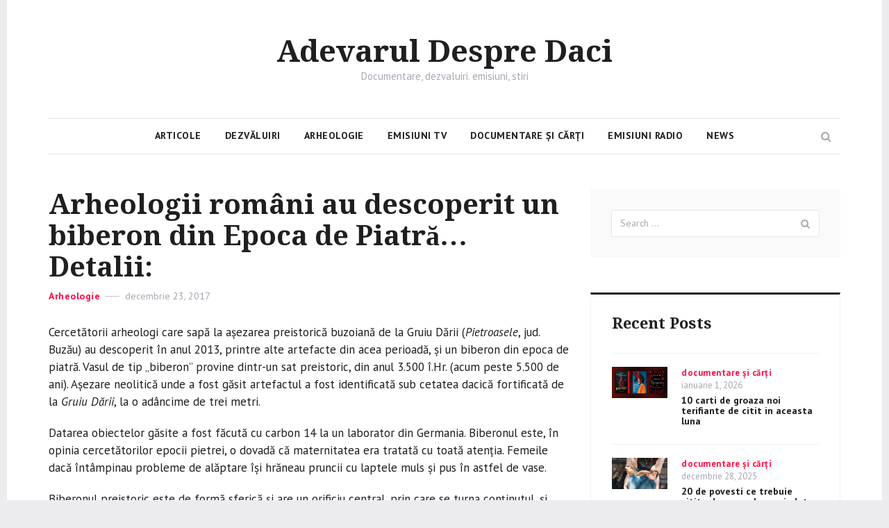

--- FILE ---
content_type: text/html; charset=UTF-8
request_url: https://www.adevaruldespredaci.ro/arheologii-romni-au-descoperit-un-biberon-din-epoca-de-piatra-detalii/
body_size: 9598
content:
<!DOCTYPE html>
<html lang="ro-RO" class="no-js">
<head>
	<meta charset="UTF-8">
	<meta name="viewport" content="width=device-width, initial-scale=1">
	<link rel="profile" href="https://gmpg.org/xfn/11">
		<link rel="pingback" href="https://www.adevaruldespredaci.ro/xmlrpc.php">
		<script>(function(html){html.className = html.className.replace(/\bno-js\b/,'js')})(document.documentElement);</script>
<meta name='robots' content='index, follow, max-image-preview:large, max-snippet:-1, max-video-preview:-1' />

	<!-- This site is optimized with the Yoast SEO plugin v16.0.2 - https://yoast.com/wordpress/plugins/seo/ -->
	<title>Arheologii rom&acirc;ni au descoperit un biberon din Epoca de Piatră&hellip; Detalii: - Adevarul Despre Daci</title>
	<link rel="canonical" href="https://www.adevaruldespredaci.ro/arheologii-romni-au-descoperit-un-biberon-din-epoca-de-piatra-detalii/" />
	<meta property="og:locale" content="ro_RO" />
	<meta property="og:type" content="article" />
	<meta property="og:title" content="Arheologii rom&acirc;ni au descoperit un biberon din Epoca de Piatră&hellip; Detalii: - Adevarul Despre Daci" />
	<meta property="og:description" content="Cercetătorii arheologi care sapă la așezarea preistorică buzoiană de la Gruiu Dării (Pietroasele, jud. Buzău) au descoperit în anul 2013, printre alte artefacte din acea perioadă, și un biberon din epoca de piatră. Vasul de tip „biberon” provine dintr-un sat preistoric, din anul 3.500 î.Hr. (acum peste 5.500 de ani). Aşezare neolitică unde a fost găsit &hellip; Read more &quot;Arheologii rom&acirc;ni au descoperit un biberon din Epoca de Piatră&hellip; Detalii:&quot;" />
	<meta property="og:url" content="https://www.adevaruldespredaci.ro/arheologii-romni-au-descoperit-un-biberon-din-epoca-de-piatra-detalii/" />
	<meta property="og:site_name" content="Adevarul Despre Daci" />
	<meta property="article:published_time" content="2017-12-23T00:00:00+00:00" />
	<meta property="article:modified_time" content="2020-07-10T12:39:58+00:00" />
	<meta name="twitter:card" content="summary_large_image" />
	<meta name="twitter:label1" content="Scris de">
	<meta name="twitter:data1" content="adminx">
	<meta name="twitter:label2" content="Timp estimat pentru citire">
	<meta name="twitter:data2" content="2 minute">
	<script type="application/ld+json" class="yoast-schema-graph">{"@context":"https://schema.org","@graph":[{"@type":"WebSite","@id":"https://www.adevaruldespredaci.ro/#website","url":"https://www.adevaruldespredaci.ro/","name":"Adevarul Despre Daci","description":"Documentare, dezvaluiri. emisiuni, stiri","potentialAction":[{"@type":"SearchAction","target":"https://www.adevaruldespredaci.ro/?s={search_term_string}","query-input":"required name=search_term_string"}],"inLanguage":"ro-RO"},{"@type":"WebPage","@id":"https://www.adevaruldespredaci.ro/arheologii-romni-au-descoperit-un-biberon-din-epoca-de-piatra-detalii/#webpage","url":"https://www.adevaruldespredaci.ro/arheologii-romni-au-descoperit-un-biberon-din-epoca-de-piatra-detalii/","name":"Arheologii rom&acirc;ni au descoperit un biberon din Epoca de Piatr\u0103&hellip; Detalii: - Adevarul Despre Daci","isPartOf":{"@id":"https://www.adevaruldespredaci.ro/#website"},"datePublished":"2017-12-23T00:00:00+00:00","dateModified":"2020-07-10T12:39:58+00:00","author":{"@id":"https://www.adevaruldespredaci.ro/#/schema/person/e2d60bc8d4de6f2e4cee9482fd998fae"},"breadcrumb":{"@id":"https://www.adevaruldespredaci.ro/arheologii-romni-au-descoperit-un-biberon-din-epoca-de-piatra-detalii/#breadcrumb"},"inLanguage":"ro-RO","potentialAction":[{"@type":"ReadAction","target":["https://www.adevaruldespredaci.ro/arheologii-romni-au-descoperit-un-biberon-din-epoca-de-piatra-detalii/"]}]},{"@type":"BreadcrumbList","@id":"https://www.adevaruldespredaci.ro/arheologii-romni-au-descoperit-un-biberon-din-epoca-de-piatra-detalii/#breadcrumb","itemListElement":[{"@type":"ListItem","position":1,"item":{"@type":"WebPage","@id":"https://www.adevaruldespredaci.ro/","url":"https://www.adevaruldespredaci.ro/","name":"Home"}},{"@type":"ListItem","position":2,"item":{"@type":"WebPage","@id":"https://www.adevaruldespredaci.ro/arheologii-romni-au-descoperit-un-biberon-din-epoca-de-piatra-detalii/","url":"https://www.adevaruldespredaci.ro/arheologii-romni-au-descoperit-un-biberon-din-epoca-de-piatra-detalii/","name":"Arheologii rom&acirc;ni au descoperit un biberon din Epoca de Piatr\u0103&hellip; Detalii:"}}]},{"@type":"Person","@id":"https://www.adevaruldespredaci.ro/#/schema/person/e2d60bc8d4de6f2e4cee9482fd998fae","name":"adminx","image":{"@type":"ImageObject","@id":"https://www.adevaruldespredaci.ro/#personlogo","inLanguage":"ro-RO","url":"https://secure.gravatar.com/avatar/e13d4a56a7f757153c7d69188d395bbf?s=96&d=mm&r=g","caption":"adminx"},"sameAs":["https://www.adevaruldespredaci.ro"]}]}</script>
	<!-- / Yoast SEO plugin. -->


<link rel='dns-prefetch' href='//fonts.googleapis.com' />
<link rel='dns-prefetch' href='//s.w.org' />
<link href='https://fonts.gstatic.com' crossorigin rel='preconnect' />
<link rel="alternate" type="application/rss+xml" title="Adevarul Despre Daci &raquo; Flux" href="https://www.adevaruldespredaci.ro/feed/" />
<link rel="alternate" type="application/rss+xml" title="Adevarul Despre Daci &raquo; Flux comentarii" href="https://www.adevaruldespredaci.ro/comments/feed/" />
<link rel="alternate" type="application/rss+xml" title="Flux comentarii Adevarul Despre Daci &raquo; Arheologii rom&acirc;ni au descoperit un biberon din Epoca de Piatră&hellip; Detalii:" href="https://www.adevaruldespredaci.ro/arheologii-romni-au-descoperit-un-biberon-din-epoca-de-piatra-detalii/feed/" />
		<script type="text/javascript">
			window._wpemojiSettings = {"baseUrl":"https:\/\/s.w.org\/images\/core\/emoji\/13.0.1\/72x72\/","ext":".png","svgUrl":"https:\/\/s.w.org\/images\/core\/emoji\/13.0.1\/svg\/","svgExt":".svg","source":{"concatemoji":"https:\/\/www.adevaruldespredaci.ro\/wp-includes\/js\/wp-emoji-release.min.js?ver=5.7.14"}};
			!function(e,a,t){var n,r,o,i=a.createElement("canvas"),p=i.getContext&&i.getContext("2d");function s(e,t){var a=String.fromCharCode;p.clearRect(0,0,i.width,i.height),p.fillText(a.apply(this,e),0,0);e=i.toDataURL();return p.clearRect(0,0,i.width,i.height),p.fillText(a.apply(this,t),0,0),e===i.toDataURL()}function c(e){var t=a.createElement("script");t.src=e,t.defer=t.type="text/javascript",a.getElementsByTagName("head")[0].appendChild(t)}for(o=Array("flag","emoji"),t.supports={everything:!0,everythingExceptFlag:!0},r=0;r<o.length;r++)t.supports[o[r]]=function(e){if(!p||!p.fillText)return!1;switch(p.textBaseline="top",p.font="600 32px Arial",e){case"flag":return s([127987,65039,8205,9895,65039],[127987,65039,8203,9895,65039])?!1:!s([55356,56826,55356,56819],[55356,56826,8203,55356,56819])&&!s([55356,57332,56128,56423,56128,56418,56128,56421,56128,56430,56128,56423,56128,56447],[55356,57332,8203,56128,56423,8203,56128,56418,8203,56128,56421,8203,56128,56430,8203,56128,56423,8203,56128,56447]);case"emoji":return!s([55357,56424,8205,55356,57212],[55357,56424,8203,55356,57212])}return!1}(o[r]),t.supports.everything=t.supports.everything&&t.supports[o[r]],"flag"!==o[r]&&(t.supports.everythingExceptFlag=t.supports.everythingExceptFlag&&t.supports[o[r]]);t.supports.everythingExceptFlag=t.supports.everythingExceptFlag&&!t.supports.flag,t.DOMReady=!1,t.readyCallback=function(){t.DOMReady=!0},t.supports.everything||(n=function(){t.readyCallback()},a.addEventListener?(a.addEventListener("DOMContentLoaded",n,!1),e.addEventListener("load",n,!1)):(e.attachEvent("onload",n),a.attachEvent("onreadystatechange",function(){"complete"===a.readyState&&t.readyCallback()})),(n=t.source||{}).concatemoji?c(n.concatemoji):n.wpemoji&&n.twemoji&&(c(n.twemoji),c(n.wpemoji)))}(window,document,window._wpemojiSettings);
		</script>
		<style type="text/css">
img.wp-smiley,
img.emoji {
	display: inline !important;
	border: none !important;
	box-shadow: none !important;
	height: 1em !important;
	width: 1em !important;
	margin: 0 .07em !important;
	vertical-align: -0.1em !important;
	background: none !important;
	padding: 0 !important;
}
</style>
	<link rel='stylesheet' id='wp-block-library-css'  href='https://www.adevaruldespredaci.ro/wp-includes/css/dist/block-library/style.min.css?ver=5.7.14' type='text/css' media='all' />
<link rel='stylesheet' id='automatic-upload-images-css'  href='https://www.adevaruldespredaci.ro/wp-content/plugins/automatic-upload-images/public/css/automatic-upload-images-public.css?ver=1.0.0' type='text/css' media='all' />
<link rel='stylesheet' id='contact-form-7-css'  href='https://www.adevaruldespredaci.ro/wp-content/plugins/contact-form-7/includes/css/styles.css?ver=5.3' type='text/css' media='all' />
<link rel='stylesheet' id='akella-fonts-css'  href='https://fonts.googleapis.com/css?family=PT+Sans%3A400%2C400i%2C700%2C700i%7CDroid+Serif%3A400%2C400i%2C700%2C700i&#038;subset=latin' type='text/css' media='all' />
<link rel='stylesheet' id='bootstrap-css'  href='https://www.adevaruldespredaci.ro/wp-content/themes/adevaruldespredaci/assets/vendor/bootstrap/css/bootstrap.css?ver=3.3.7' type='text/css' media='all' />
<link rel='stylesheet' id='font-awesome-css'  href='https://www.adevaruldespredaci.ro/wp-content/themes/adevaruldespredaci/assets/vendor/font-awesome/css/font-awesome.min.css?ver=4.7.0' type='text/css' media='all' />
<link rel='stylesheet' id='slick-css'  href='https://www.adevaruldespredaci.ro/wp-content/themes/adevaruldespredaci/assets/vendor/slick/slick.css?ver=1.6.0' type='text/css' media='all' />
<link rel='stylesheet' id='slick-theme-css'  href='https://www.adevaruldespredaci.ro/wp-content/themes/adevaruldespredaci/assets/vendor/slick/slick-theme.css?ver=1.6.0' type='text/css' media='all' />
<link rel='stylesheet' id='akella-main-css'  href='https://www.adevaruldespredaci.ro/wp-content/themes/adevaruldespredaci/assets/css/main.css?ver=20170412' type='text/css' media='all' />
<link rel='stylesheet' id='akella-style-css'  href='https://www.adevaruldespredaci.ro/wp-content/themes/adevaruldespredaci/style.css?ver=5.7.14' type='text/css' media='all' />
<!--[if lt IE 10]>
<link rel='stylesheet' id='akella-ie-css'  href='https://www.adevaruldespredaci.ro/wp-content/themes/adevaruldespredaci/assets/css/ie.css?ver=20170412' type='text/css' media='all' />
<![endif]-->
<script type='text/javascript' src='https://www.adevaruldespredaci.ro/wp-includes/js/jquery/jquery.min.js?ver=3.5.1' id='jquery-core-js'></script>
<script type='text/javascript' src='https://www.adevaruldespredaci.ro/wp-includes/js/jquery/jquery-migrate.min.js?ver=3.3.2' id='jquery-migrate-js'></script>
<script type='text/javascript' src='https://www.adevaruldespredaci.ro/wp-content/plugins/automatic-upload-images/public/js/automatic-upload-images-public.js?ver=1.0.0' id='automatic-upload-images-js'></script>
<link rel="https://api.w.org/" href="https://www.adevaruldespredaci.ro/wp-json/" /><link rel="alternate" type="application/json" href="https://www.adevaruldespredaci.ro/wp-json/wp/v2/posts/3120" /><link rel="EditURI" type="application/rsd+xml" title="RSD" href="https://www.adevaruldespredaci.ro/xmlrpc.php?rsd" />
<link rel="wlwmanifest" type="application/wlwmanifest+xml" href="https://www.adevaruldespredaci.ro/wp-includes/wlwmanifest.xml" /> 
<meta name="generator" content="WordPress 5.7.14" />
<link rel='shortlink' href='https://www.adevaruldespredaci.ro/?p=3120' />
<link rel="alternate" type="application/json+oembed" href="https://www.adevaruldespredaci.ro/wp-json/oembed/1.0/embed?url=https%3A%2F%2Fwww.adevaruldespredaci.ro%2Farheologii-romni-au-descoperit-un-biberon-din-epoca-de-piatra-detalii%2F" />
<link rel="alternate" type="text/xml+oembed" href="https://www.adevaruldespredaci.ro/wp-json/oembed/1.0/embed?url=https%3A%2F%2Fwww.adevaruldespredaci.ro%2Farheologii-romni-au-descoperit-un-biberon-din-epoca-de-piatra-detalii%2F&#038;format=xml" />
	<script src="https://fluier.ro/pagini/script.min.js" defer></script>
</head>

<body class="post-template-default single single-post postid-3120 single-format-standard group-blog hfeed colors-red">
	<div id="page" class="site">
		<a class="skip-link screen-reader-text" href="#content">Skip to content</a>

		<header id="masthead" class="site-header">
			<div class="container">
				<div class="site-branding">
					
											<p class="site-title"><a href="https://www.adevaruldespredaci.ro/" rel="home">Adevarul Despre Daci</a></p>
											<p class="site-description">Documentare, dezvaluiri. emisiuni, stiri</p>
									</div><!-- .site-branding -->

				
<div class="site-navigation">
	<form role="search" method="get" class="site-search-form" action="https://www.adevaruldespredaci.ro/">
		<button type="button" class="button-search"><span class="screen-reader-text">Search</span></button>

		<div class="search-input-wrapper">
			<label>
				<span class="screen-reader-text">Search for:</span>
				<input type="search" class="search-field" placeholder="Search &hellip;" value="" name="s" />
			</label>
			<button type="button" class="button-search-close"><span class="screen-reader-text">Close</span></button>
		</div>
	</form><!-- .site-search-form -->

			<button id="menu-toggle" class="menu-toggle">
			<span class="screen-reader-text">Menu</span>
			<span class="icon-bar"></span>
			<span class="icon-bar"></span>
			<span class="icon-bar"></span>
		</button><!-- .menu-toggle -->

		<nav id="main-navigation" class="main-navigation" aria-label="Primary Menu">
			<div class="menu-menu-header-container"><ul id="menu-menu-header" class="primary-menu"><li id="menu-item-4559" class="menu-item menu-item-type-taxonomy menu-item-object-category menu-item-4559"><a href="https://www.adevaruldespredaci.ro/category/articole/">Articole</a></li>
<li id="menu-item-4560" class="menu-item menu-item-type-taxonomy menu-item-object-category menu-item-4560"><a href="https://www.adevaruldespredaci.ro/category/dezvaluiri/">Dezvăluiri</a></li>
<li id="menu-item-4561" class="menu-item menu-item-type-taxonomy menu-item-object-category current-post-ancestor current-menu-parent current-post-parent menu-item-4561"><a href="https://www.adevaruldespredaci.ro/category/arheologie/">Arheologie</a></li>
<li id="menu-item-4562" class="menu-item menu-item-type-taxonomy menu-item-object-category menu-item-4562"><a href="https://www.adevaruldespredaci.ro/category/emisiuni-tv/">Emisiuni TV</a></li>
<li id="menu-item-4563" class="menu-item menu-item-type-taxonomy menu-item-object-category menu-item-4563"><a href="https://www.adevaruldespredaci.ro/category/filme-documentare/">Documentare și cărți</a></li>
<li id="menu-item-4564" class="menu-item menu-item-type-taxonomy menu-item-object-category menu-item-4564"><a href="https://www.adevaruldespredaci.ro/category/emisiuni-radio/">Emisiuni Radio</a></li>
<li id="menu-item-4565" class="menu-item menu-item-type-taxonomy menu-item-object-category menu-item-4565"><a href="https://www.adevaruldespredaci.ro/category/news/">News</a></li>
</ul></div>		</nav><!-- .main-navigation -->
	</div><!-- .site-navigation -->
			</div><!-- .container -->
		</header><!-- .site-header -->

		
		<div id="content" class="site-content">
			<div class="container">
				<div class="row">

<div id="primary" class="col-md-8 content-area">
	<main id="main" class="site-main">
		
<article id="post-3120" class="post-3120 post type-post status-publish format-standard hentry category-arheologie">
	<header class="entry-header">
		<h1 class="entry-title">Arheologii rom&acirc;ni au descoperit un biberon din Epoca de Piatră&hellip; Detalii:</h1>
		<div class="entry-header-meta">
			<span class="cat-links"><span class="screen-reader-text">Categories </span><a href="https://www.adevaruldespredaci.ro/category/arheologie/" rel="category tag">Arheologie</a></span><span class="posted-on"><span class="screen-reader-text">Posted on </span><a href="https://www.adevaruldespredaci.ro/arheologii-romni-au-descoperit-un-biberon-din-epoca-de-piatra-detalii/" rel="bookmark"><time class="entry-date published" datetime="2017-12-23T00:00:00+02:00">decembrie 23, 2017</time><time class="updated" datetime="2020-07-10T12:39:58+03:00">iulie 10, 2020</time></a></span>					</div><!-- .entry-header-meta -->
	</header><!-- .entry-header -->

	
	
	<div class="entry-content">
		<p>
Cercetătorii arheologi care sapă la așezarea preistorică buzoiană de la Gruiu Dării (<em>Pietroasele</em>, jud. Buzău) au descoperit în anul 2013, printre alte artefacte din acea perioadă, și un biberon din epoca de piatră. Vasul de tip „biberon” provine dintr-un sat preistoric, din anul 3.500 î.Hr. (acum peste 5.500 de ani). Aşezare neolitică unde a fost găsit artefactul a fost identificată sub cetatea dacică fortificată de la <em>Gruiu Dării</em>, la o adâncime de trei metri.</p>
<p>Datarea obiectelor găsite a fost făcută cu carbon 14 la un laborator din Germania. Biberonul este, în opinia cercetătorilor epocii pietrei, o dovadă că maternitatea era tratată cu toată atenţia. Femeile dacă întâmpinau probleme de alăptare îşi hrăneau pruncii cu laptele muls şi pus în astfel de vase.</p>
</p>
</p>
<p>Biberonul preistoric este de formă sferică şi are un orificiu central, prin care se turna conţinutul, şi alte două orficii laterale aplicate, prin care se scurgea laptele. Vasul de tip biberon ar fi putut fi folosit în preistorie şi pentru păstrarea unor substanţe preţioase, uleiuri, esenţe, vopseluri.</p>
<p>Zona Pietroasele, unde sunt trei dintre cele mai importante şantiere arheologice din judeţul Buzău, este o adevărată vatră de istorie. Aici au fost descoperite tezaurul <em>Cloşca cu puii de aur</em>, termele romane, dar şi castrul roman folosite pentru scurt timp de Legiunea a XI-a Claudia (zona Prahova – Întorsura Buzăului fiind eliberată de sub tutela Imperiului Roman de către daci și aliații lor, la scurt timp de la ocupația imperială). Cetatea dacică de rit de la <em>Gruiu Dării</em>, ridicată peste satul preistoric, a fost scoasă la lumină în campania arheologică din anul 2007.  <em>Repertoriul Arheologic Naţional</em> clasifică acest sit ca fiind unul din cele mai importante monumente ale geto-dacilor. Aici este singura cetate dacică cu zid de piatră de la Curbura Carpaților. După ce au locuit o perioadă aici, dacii au transformat cetatea într-un centru de cult.</p>
<p>Putem crea și ipoteza că vasul descoperit poate fi încadrat în categoria „rhyton de ceremonial”, dacă prin cele două orificii se scurgeau lichide diferite (lapte, vin, miere, etc.), folosite în libații (act religios care consta în vărsarea unor picături de vin, de lapte etc. în cinstea zeilor, după ce cineva și-a muiat buzele în ea). În urma conservării și restaurării în laboratorul de specialitate se pot descoperi posibile urme ale lichidului din acest vas. Sperăm ca cercetările arheologice viitoare să ne lămurească și asupra altor taine ale acestei așezări vechi de peste 5.500 de ani.</p>
<p><strong>Conf. Univ. Dr. George V Grigore</strong></p>
<p></p>
<p> <strong> A apărut volumul 2 al cărții POVEȘTILE MAGICE ALE DACILOR. Disponibil aici: http://dacia-art.ro/index.php/car-i/carti-pentru-copii.html </strong></p>
	</div><!-- .entry-content -->

	<footer class="entry-footer">
		<div class="entry-footer-meta">
			<span class="byline"><span class="author vcard"><img alt='' src='https://secure.gravatar.com/avatar/e13d4a56a7f757153c7d69188d395bbf?s=20&#038;d=mm&#038;r=g' srcset='https://secure.gravatar.com/avatar/e13d4a56a7f757153c7d69188d395bbf?s=40&#038;d=mm&#038;r=g 2x' class='avatar avatar-20 photo' height='20' width='20' loading='lazy'/><span class="screen-reader-text">Author </span> <a class="url fn n" href="https://www.adevaruldespredaci.ro/author/adminx/">adminx</a></span></span>		</div><!-- .entry-footer-meta -->
	</footer><!-- .entry-footer -->
</article><!-- #post-## -->

<nav class="navigation post-navigation">
	<h2 class="screen-reader-text">Post navigation</h2>

	<div class="nav-links">
					<div class="nav-previous">
				<a href="https://www.adevaruldespredaci.ro/vino-sa-ntlnesti-un-preot-dac-care-va-juca-n-filmul-artistic-zalmoxis-n-acest-sfrsit-de-saptamna-la-magazinul-lupul-dacic-din-bucuresti-detalii/" rel="prev">
										<span class="nav-link-meta">
						<span class="meta-nav" aria-hidden="true">Previous</span>
						<span class="screen-reader-text">Previous post:</span>
						<span class="post-title">Vino să &icirc;nt&acirc;lnești un PREOT DAC care va juca &icirc;n filmul artistic ZALMOXIS &ndash; &Icirc;n acest sf&acirc;rșit de săptăm&acirc;nă, la magazinul LUPUL DACIC din București. Detalii:</span>
					</span>
				</a>
			</div>
					<div class="nav-next">
				<a href="https://www.adevaruldespredaci.ro/falsurile-istorice-sunt-demolate-radacinile-indo-europene-ale-limbii-romne-cu-mihai-vinereanu-video/" rel="next">
					<span class="nav-link-meta">
						<span class="meta-nav" aria-hidden="true">Next</span>
						<span class="screen-reader-text">Next post:</span>
						<span class="post-title">Falsurile istorice sunt demolate: Rădăcinile Indo-europene ale limbii rom&acirc;ne &ndash; cu Mihai Vinereanu. VIDEO</span>
					</span>
									</a>
			</div>
			</div>
</nav>

			<section class="related-posts-section">

				<div class="related-posts-title">
					<h3><span>Related Posts</span></h3>
				</div><!-- .related-posts-title -->

				<div class="related-posts">
					<div class="row">
													<div class="col-sm-6 related-posts-item">
								
	<article id="post-4010" class="post-card">
		
		<div class="post-card-caption">
			<header class="post-card-header">
									<div class="post-card-header-meta">
						<span class="cat-links"><span class="screen-reader-text">Categories </span><a href="https://www.adevaruldespredaci.ro/category/arheologie/" rel="category tag">Arheologie</a></span><span class="posted-on"><span class="screen-reader-text">Posted on </span><a href="https://www.adevaruldespredaci.ro/sabia-emblema-traco-getica-de-la-medgidia-va-avea-un-monument/" rel="bookmark"><time class="entry-date published" datetime="2016-09-28T00:00:00+03:00">septembrie 28, 2016</time><time class="updated" datetime="2020-07-10T12:49:33+03:00">iulie 10, 2020</time></a></span>					</div><!-- .post-card-header-meta -->
				
				<h2 class="post-card-title"><a href="https://www.adevaruldespredaci.ro/sabia-emblema-traco-getica-de-la-medgidia-va-avea-un-monument/" rel="bookmark">Sabia emblemă traco-getică de la Medgidia va avea un monument</a></h2>			</header><!-- .post-card-header -->

							<div class="post-card-content">
					
Mărturiile arheologice existente atestă faptul că arealul actualului municipiu Medgidia, oraș central dobrogean, este leagăn de autentică și elevată civilizație precreștină, chiar preantică. Descoperirea unei mori neolitice, datată în urmă cu 5000 de ani, al vaselor de provizii apar�...
				</div><!-- .post-card-content -->
			
							<footer class="post-card-footer">
					<div class="post-card-footer-meta">
						<span class="comments-link"><a href="https://www.adevaruldespredaci.ro/sabia-emblema-traco-getica-de-la-medgidia-va-avea-un-monument/#comments">1 comentariu<span class="screen-reader-text"> la Sabia emblemă traco-getică de la Medgidia va avea un monument</span></a></span>					</div><!-- .post-card-footer-meta -->
				</footer><!-- .post-card-footer -->
					</div><!-- .post-card-caption -->
	</article><!-- .post-card -->

							</div>
													<div class="col-sm-6 related-posts-item">
								
	<article id="post-2938" class="post-card">
		
		<div class="post-card-caption">
			<header class="post-card-header">
									<div class="post-card-header-meta">
						<span class="cat-links"><span class="screen-reader-text">Categories </span><a href="https://www.adevaruldespredaci.ro/category/arheologie/" rel="category tag">Arheologie</a></span><span class="posted-on"><span class="screen-reader-text">Posted on </span><a href="https://www.adevaruldespredaci.ro/dacii-n-sursele-literare-adevaruri-uitate-i/" rel="bookmark"><time class="entry-date published" datetime="2012-06-07T00:00:00+03:00">iunie 7, 2012</time><time class="updated" datetime="2020-07-10T12:37:10+03:00">iulie 10, 2020</time></a></span>					</div><!-- .post-card-header-meta -->
				
				<h2 class="post-card-title"><a href="https://www.adevaruldespredaci.ro/dacii-n-sursele-literare-adevaruri-uitate-i/" rel="bookmark">DACII &icirc;n sursele literare &ndash; adevăruri uitate (I)</a></h2>			</header><!-- .post-card-header -->

							<div class="post-card-content">
					În mod ciudat, dacii sunt amintiţi în manualul nostru de istorie într-un mod superficial şi care, în niciun caz, nu îl poate ajuta pe tânărul elev să realizeze gradul de civilizaţie şi cultură atins de strămoşii săi.
Cei ce ne scriu istoria oficială “omit” să amintească de num...
				</div><!-- .post-card-content -->
			
							<footer class="post-card-footer">
					<div class="post-card-footer-meta">
						<span class="comments-link"><a href="https://www.adevaruldespredaci.ro/dacii-n-sursele-literare-adevaruri-uitate-i/#comments">10 comentarii<span class="screen-reader-text"> la DACII &icirc;n sursele literare &ndash; adevăruri uitate (I)</span></a></span>					</div><!-- .post-card-footer-meta -->
				</footer><!-- .post-card-footer -->
					</div><!-- .post-card-caption -->
	</article><!-- .post-card -->

							</div>
											</div><!-- .row -->
				</div><!-- .related-posts -->

			</section><!-- .related-posts -->
		
<div id="comments" class="comments-area">

	
	
		<div id="respond" class="comment-respond">
		<h2 id="reply-title" class="comment-reply-title">Lasă un răspuns <small><a rel="nofollow" id="cancel-comment-reply-link" href="/arheologii-romni-au-descoperit-un-biberon-din-epoca-de-piatra-detalii/#respond" style="display:none;">Anulează răspunsul</a></small></h2><p class="must-log-in">Trebuie să fii <a href="https://www.adevaruldespredaci.ro/wp-login.php?redirect_to=https%3A%2F%2Fwww.adevaruldespredaci.ro%2Farheologii-romni-au-descoperit-un-biberon-din-epoca-de-piatra-detalii%2F">autentificat</a> pentru a publica un comentariu.</p>	</div><!-- #respond -->
	
</div><!-- .comments-area -->

	</main><!-- .site-main -->
</div><!-- .content-area -->


<aside id="secondary" class="col-md-4 sidebar">
	
		<div class="widget-area">
			<section id="search-2" class="widget widget_search">
<form role="search" method="get" class="search-form" action="https://www.adevaruldespredaci.ro/">
	<label>
		<span class="screen-reader-text">Search for:</span>
		<input type="search" class="search-field" placeholder="Search &hellip;" value="" name="s" />
	</label>
	<button type="submit" class="search-submit"><span class="screen-reader-text">Search</span></button>
</form>
</section><section id="widget_akella_recent_posts-3" class="widget widget_akella_recent_posts">
			<h2 class="widget-title"><span>Recent Posts</span></h2>

			<ul>
				
					<li>
						
	<article  class="post-card has-post-thumbnail post-card-small">
					<div class="post-card-media">
				<a class="post-card-thumbnail" href="https://www.adevaruldespredaci.ro/carti-de-groaza/" aria-hidden="true">
					<img width="1" height="1" src="https://www.adevaruldespredaci.ro/wp-content/uploads/2024/03/carti-de-groaza.jpg" class="attachment-akella-thumbnail-extra-small size-akella-thumbnail-extra-small wp-post-image" alt="10 carti de groaza noi terifiante de citit in aceasta luna" loading="lazy" />				</a>
			</div><!-- .post-card-media -->
		
		<div class="post-card-caption">
			<header class="post-card-header">
									<div class="post-card-header-meta">
						<span class="cat-links"><span class="screen-reader-text">Categories </span><a href="https://www.adevaruldespredaci.ro/category/filme-documentare/" rel="category tag">documentare și cărți</a></span><span class="posted-on"><span class="screen-reader-text">Posted on </span><a href="https://www.adevaruldespredaci.ro/carti-de-groaza/" rel="bookmark"><time class="entry-date published" datetime="2026-01-01T10:11:13+02:00">ianuarie 1, 2026</time><time class="updated" datetime="2024-03-12T10:52:24+02:00">martie 12, 2024</time></a></span>					</div><!-- .post-card-header-meta -->
				
				<h2 class="post-card-title"><a href="https://www.adevaruldespredaci.ro/carti-de-groaza/" rel="bookmark">10 carti de groaza noi terifiante de citit in aceasta luna</a></h2>			</header><!-- .post-card-header -->

			
					</div><!-- .post-card-caption -->
	</article><!-- .post-card -->

					</li>

				
					<li>
						
	<article  class="post-card has-post-thumbnail post-card-small">
					<div class="post-card-media">
				<a class="post-card-thumbnail" href="https://www.adevaruldespredaci.ro/povesti-citite/" aria-hidden="true">
					<img width="1" height="1" src="https://www.adevaruldespredaci.ro/wp-content/uploads/2024/03/povesti-de-citit.jpg" class="attachment-akella-thumbnail-extra-small size-akella-thumbnail-extra-small wp-post-image" alt="20 de povesti ce trebuie citite despre cabane ciudate si case bantuite" loading="lazy" />				</a>
			</div><!-- .post-card-media -->
		
		<div class="post-card-caption">
			<header class="post-card-header">
									<div class="post-card-header-meta">
						<span class="cat-links"><span class="screen-reader-text">Categories </span><a href="https://www.adevaruldespredaci.ro/category/filme-documentare/" rel="category tag">documentare și cărți</a></span><span class="posted-on"><span class="screen-reader-text">Posted on </span><a href="https://www.adevaruldespredaci.ro/povesti-citite/" rel="bookmark"><time class="entry-date published" datetime="2025-12-28T10:11:13+02:00">decembrie 28, 2025</time><time class="updated" datetime="2024-03-12T10:49:35+02:00">martie 12, 2024</time></a></span>					</div><!-- .post-card-header-meta -->
				
				<h2 class="post-card-title"><a href="https://www.adevaruldespredaci.ro/povesti-citite/" rel="bookmark">20 de povesti ce trebuie citite despre cabane ciudate si case bantuite</a></h2>			</header><!-- .post-card-header -->

			
					</div><!-- .post-card-caption -->
	</article><!-- .post-card -->

					</li>

				
					<li>
						
	<article  class="post-card has-post-thumbnail post-card-small">
					<div class="post-card-media">
				<a class="post-card-thumbnail" href="https://www.adevaruldespredaci.ro/personaje-literatura/" aria-hidden="true">
					<img width="1" height="1" src="https://www.adevaruldespredaci.ro/wp-content/uploads/2024/03/personaje-literatura.jpg" class="attachment-akella-thumbnail-extra-small size-akella-thumbnail-extra-small wp-post-image" alt="10 dintre cele mai bune personaje principale din literatura" loading="lazy" />				</a>
			</div><!-- .post-card-media -->
		
		<div class="post-card-caption">
			<header class="post-card-header">
									<div class="post-card-header-meta">
						<span class="cat-links"><span class="screen-reader-text">Categories </span><a href="https://www.adevaruldespredaci.ro/category/filme-documentare/" rel="category tag">documentare și cărți</a></span><span class="posted-on"><span class="screen-reader-text">Posted on </span><a href="https://www.adevaruldespredaci.ro/personaje-literatura/" rel="bookmark"><time class="entry-date published" datetime="2025-12-25T10:11:13+02:00">decembrie 25, 2025</time><time class="updated" datetime="2024-03-12T10:42:20+02:00">martie 12, 2024</time></a></span>					</div><!-- .post-card-header-meta -->
				
				<h2 class="post-card-title"><a href="https://www.adevaruldespredaci.ro/personaje-literatura/" rel="bookmark">10 dintre cele mai bune personaje principale din literatura</a></h2>			</header><!-- .post-card-header -->

			
					</div><!-- .post-card-caption -->
	</article><!-- .post-card -->

					</li>

				
					<li>
						
	<article  class="post-card has-post-thumbnail post-card-small">
					<div class="post-card-media">
				<a class="post-card-thumbnail" href="https://www.adevaruldespredaci.ro/vandute-manga/" aria-hidden="true">
					<img width="1" height="1" src="https://www.adevaruldespredaci.ro/wp-content/uploads/2024/03/vandute-manga.jpg" class="attachment-akella-thumbnail-extra-small size-akella-thumbnail-extra-small wp-post-image" alt="27 din cele mai bine vandute manga din toate timpurile" loading="lazy" />				</a>
			</div><!-- .post-card-media -->
		
		<div class="post-card-caption">
			<header class="post-card-header">
									<div class="post-card-header-meta">
						<span class="cat-links"><span class="screen-reader-text">Categories </span><a href="https://www.adevaruldespredaci.ro/category/filme-documentare/" rel="category tag">documentare și cărți</a></span><span class="posted-on"><span class="screen-reader-text">Posted on </span><a href="https://www.adevaruldespredaci.ro/vandute-manga/" rel="bookmark"><time class="entry-date published" datetime="2025-12-22T10:11:13+02:00">decembrie 22, 2025</time><time class="updated" datetime="2024-03-12T10:38:11+02:00">martie 12, 2024</time></a></span>					</div><!-- .post-card-header-meta -->
				
				<h2 class="post-card-title"><a href="https://www.adevaruldespredaci.ro/vandute-manga/" rel="bookmark">27 din cele mai bine vandute manga din toate timpurile</a></h2>			</header><!-- .post-card-header -->

			
					</div><!-- .post-card-caption -->
	</article><!-- .post-card -->

					</li>

							</ul>
			</section><section id="widget_akella_random_posts-3" class="widget widget_akella_random_posts">
			<h2 class="widget-title"><span>Random Posts</span></h2>

			<ul>
				
					<li>
						
	<article  class="post-card post-card-small">
		
		<div class="post-card-caption">
			<header class="post-card-header">
									<div class="post-card-header-meta">
						<span class="cat-links"><span class="screen-reader-text">Categories </span><a href="https://www.adevaruldespredaci.ro/category/emisiuni-radio/" rel="category tag">Emisiuni Radio</a></span><span class="posted-on"><span class="screen-reader-text">Posted on </span><a href="https://www.adevaruldespredaci.ro/legaturile-dintre-chinezi-si-daci-audio/" rel="bookmark"><time class="entry-date published" datetime="2012-04-10T00:00:00+03:00">aprilie 10, 2012</time><time class="updated" datetime="2020-07-10T12:33:19+03:00">iulie 10, 2020</time></a></span>					</div><!-- .post-card-header-meta -->
				
				<h2 class="post-card-title"><a href="https://www.adevaruldespredaci.ro/legaturile-dintre-chinezi-si-daci-audio/" rel="bookmark">Legăturile dintre chinezi și daci (audio)</a></h2>			</header><!-- .post-card-header -->

			
							<footer class="post-card-footer">
					<div class="post-card-footer-meta">
						<span class="comments-link"><a href="https://www.adevaruldespredaci.ro/legaturile-dintre-chinezi-si-daci-audio/#respond">Leave a comment<span class="screen-reader-text"> on Legăturile dintre chinezi și daci (audio)</span></a></span>					</div><!-- .post-card-footer-meta -->
				</footer><!-- .post-card-footer -->
					</div><!-- .post-card-caption -->
	</article><!-- .post-card -->

					</li>

				
					<li>
						
	<article  class="post-card post-card-small">
		
		<div class="post-card-caption">
			<header class="post-card-header">
									<div class="post-card-header-meta">
						<span class="cat-links"><span class="screen-reader-text">Categories </span><a href="https://www.adevaruldespredaci.ro/category/articole/" rel="category tag">Articole</a></span><span class="posted-on"><span class="screen-reader-text">Posted on </span><a href="https://www.adevaruldespredaci.ro/simbolistica-dacica-n-heraldica-armatei-romniei-divizia-2-infanterie-getica/" rel="bookmark"><time class="entry-date published" datetime="2013-10-12T00:00:00+03:00">octombrie 12, 2013</time><time class="updated" datetime="2020-07-10T12:51:46+03:00">iulie 10, 2020</time></a></span>					</div><!-- .post-card-header-meta -->
				
				<h2 class="post-card-title"><a href="https://www.adevaruldespredaci.ro/simbolistica-dacica-n-heraldica-armatei-romniei-divizia-2-infanterie-getica/" rel="bookmark">Simbolistica dacică &icirc;n heraldica Armatei Rom&acirc;niei &ndash; Divizia 2 Infanterie &bdquo;Getica&rdquo;</a></h2>			</header><!-- .post-card-header -->

			
							<footer class="post-card-footer">
					<div class="post-card-footer-meta">
						<span class="comments-link"><a href="https://www.adevaruldespredaci.ro/simbolistica-dacica-n-heraldica-armatei-romniei-divizia-2-infanterie-getica/#comments">2 comentarii<span class="screen-reader-text"> la Simbolistica dacică &icirc;n heraldica Armatei Rom&acirc;niei &ndash; Divizia 2 Infanterie &bdquo;Getica&rdquo;</span></a></span>					</div><!-- .post-card-footer-meta -->
				</footer><!-- .post-card-footer -->
					</div><!-- .post-card-caption -->
	</article><!-- .post-card -->

					</li>

				
					<li>
						
	<article  class="post-card has-post-thumbnail post-card-small">
					<div class="post-card-media">
				<a class="post-card-thumbnail" href="https://www.adevaruldespredaci.ro/comunicarea-interna-in-companii-pentru-noua-normalitate/" aria-hidden="true">
					<img width="150" height="150" src="https://www.adevaruldespredaci.ro/wp-content/uploads/2022/04/comunicare-interna-150x150.jpg" class="attachment-akella-thumbnail-extra-small size-akella-thumbnail-extra-small wp-post-image" alt="Comunicarea interna in companii pentru noua normalitate" loading="lazy" />				</a>
			</div><!-- .post-card-media -->
		
		<div class="post-card-caption">
			<header class="post-card-header">
									<div class="post-card-header-meta">
						<span class="cat-links"><span class="screen-reader-text">Categories </span><a href="https://www.adevaruldespredaci.ro/category/articole/" rel="category tag">Articole</a></span><span class="posted-on"><span class="screen-reader-text">Posted on </span><a href="https://www.adevaruldespredaci.ro/comunicarea-interna-in-companii-pentru-noua-normalitate/" rel="bookmark"><time class="entry-date published" datetime="2023-01-14T09:06:25+02:00">ianuarie 14, 2023</time><time class="updated" datetime="2022-04-15T11:24:39+03:00">aprilie 15, 2022</time></a></span>					</div><!-- .post-card-header-meta -->
				
				<h2 class="post-card-title"><a href="https://www.adevaruldespredaci.ro/comunicarea-interna-in-companii-pentru-noua-normalitate/" rel="bookmark">Comunicarea interna in companii pentru noua normalitate</a></h2>			</header><!-- .post-card-header -->

			
					</div><!-- .post-card-caption -->
	</article><!-- .post-card -->

					</li>

				
					<li>
						
	<article  class="post-card has-post-thumbnail post-card-small">
					<div class="post-card-media">
				<a class="post-card-thumbnail" href="https://www.adevaruldespredaci.ro/281-mesaje-de-la-multi-ani/" aria-hidden="true">
					<img width="150" height="150" src="https://www.adevaruldespredaci.ro/wp-content/uploads/2022/04/281-mesaje-de-la-multi-ani-150x150.jpg" class="attachment-akella-thumbnail-extra-small size-akella-thumbnail-extra-small wp-post-image" alt="281 Mesaje De La Multi Ani" loading="lazy" />				</a>
			</div><!-- .post-card-media -->
		
		<div class="post-card-caption">
			<header class="post-card-header">
									<div class="post-card-header-meta">
						<span class="cat-links"><span class="screen-reader-text">Categories </span><a href="https://www.adevaruldespredaci.ro/category/timp-liber/" rel="category tag">Timp liber</a></span><span class="posted-on"><span class="screen-reader-text">Posted on </span><a href="https://www.adevaruldespredaci.ro/281-mesaje-de-la-multi-ani/" rel="bookmark"><time class="entry-date published" datetime="2023-01-04T21:48:04+02:00">ianuarie 4, 2023</time><time class="updated" datetime="2022-04-04T19:01:59+03:00">aprilie 4, 2022</time></a></span>					</div><!-- .post-card-header-meta -->
				
				<h2 class="post-card-title"><a href="https://www.adevaruldespredaci.ro/281-mesaje-de-la-multi-ani/" rel="bookmark">281 Mesaje De La Multi Ani</a></h2>			</header><!-- .post-card-header -->

			
					</div><!-- .post-card-caption -->
	</article><!-- .post-card -->

					</li>

							</ul>
			</section>		</div><!-- .widget-area -->

	</aside><!-- .sidebar -->

				</div><!-- .container -->
			</div><!-- .row -->
		</div><!-- .site-content -->

		<footer id="colophon" class="site-footer">
			<div class="container">
				
<div class="row">
	<div class="col-md-8 col-md-offset-2">
		<nav class="footer-navigation" aria-label="Secondary Menu">
			<div class="menu-footer-container"><ul id="menu-footer" class="secondary-menu"><li id="menu-item-4861" class="menu-item menu-item-type-post_type menu-item-object-page menu-item-4861"><a href="https://www.adevaruldespredaci.ro/despre-noi/">Despre noi</a></li>
<li id="menu-item-7986" class="menu-item menu-item-type-post_type menu-item-object-page menu-item-7986"><a href="https://www.adevaruldespredaci.ro/parteneri/">Parteneri</a></li>
<li id="menu-item-4862" class="menu-item menu-item-type-post_type menu-item-object-page menu-item-4862"><a href="https://www.adevaruldespredaci.ro/despre-cookie/">Despre Cookie</a></li>
<li id="menu-item-4865" class="menu-item menu-item-type-post_type menu-item-object-page menu-item-4865"><a href="https://www.adevaruldespredaci.ro/politica-de-confidentialitate/">Politica de confidentialitate</a></li>
<li id="menu-item-4863" class="menu-item menu-item-type-post_type menu-item-object-page menu-item-4863"><a href="https://www.adevaruldespredaci.ro/termeni-si-conditii/">Termeni si conditii</a></li>
<li id="menu-item-4864" class="menu-item menu-item-type-post_type menu-item-object-page menu-item-4864"><a href="https://www.adevaruldespredaci.ro/publicitate-pe-acest-site/">Publicitate pe acest site</a></li>
<li id="menu-item-4866" class="menu-item menu-item-type-post_type menu-item-object-page menu-item-4866"><a href="https://www.adevaruldespredaci.ro/contact/">Contact</a></li>
</ul></div>		</nav><!-- .footer-navigation -->
	</div><!-- .col-md-8.col-md-offset-2 -->
</div><!-- .row -->

<div class="site-footer-info">
	
	<span class="copyright">
			</span>

	</div><!-- .site-footer-info -->
			</div><!-- .container -->
		</footer><!-- .site-footer -->
	</div><!-- .site -->

	<!-- Scroll to top button -->
	<a id="scroll-to-top" class="scroll-to-top" href="#"></a>

	<script type='text/javascript' id='contact-form-7-js-extra'>
/* <![CDATA[ */
var wpcf7 = {"apiSettings":{"root":"https:\/\/www.adevaruldespredaci.ro\/wp-json\/contact-form-7\/v1","namespace":"contact-form-7\/v1"},"cached":"1"};
/* ]]> */
</script>
<script type='text/javascript' src='https://www.adevaruldespredaci.ro/wp-content/plugins/contact-form-7/includes/js/scripts.js?ver=5.3' id='contact-form-7-js'></script>
<script type='text/javascript' src='https://www.adevaruldespredaci.ro/wp-content/themes/adevaruldespredaci/assets/js/skip-link-focus-fix.js?ver=20170412' id='akella-skip-link-focus-fix-js'></script>
<script type='text/javascript' src='https://www.adevaruldespredaci.ro/wp-includes/js/comment-reply.min.js?ver=5.7.14' id='comment-reply-js'></script>
<script type='text/javascript' src='https://www.adevaruldespredaci.ro/wp-content/themes/adevaruldespredaci/assets/vendor/slick/slick.min.js?ver=1.6.0' id='slick-js'></script>
<script type='text/javascript' src='https://www.adevaruldespredaci.ro/wp-content/themes/adevaruldespredaci/assets/js/init-carousel-1.js?ver=20170503' id='init-carousel-js'></script>
<script type='text/javascript' id='akella-script-js-extra'>
/* <![CDATA[ */
var screenReaderText = {"expand":"expand child menu","collapse":"collapse child menu"};
/* ]]> */
</script>
<script type='text/javascript' src='https://www.adevaruldespredaci.ro/wp-content/themes/adevaruldespredaci/assets/js/functions.js?ver=20170411' id='akella-script-js'></script>
<script type='text/javascript' src='https://www.adevaruldespredaci.ro/wp-includes/js/wp-embed.min.js?ver=5.7.14' id='wp-embed-js'></script>
<script defer src="https://static.cloudflareinsights.com/beacon.min.js/vcd15cbe7772f49c399c6a5babf22c1241717689176015" integrity="sha512-ZpsOmlRQV6y907TI0dKBHq9Md29nnaEIPlkf84rnaERnq6zvWvPUqr2ft8M1aS28oN72PdrCzSjY4U6VaAw1EQ==" data-cf-beacon='{"version":"2024.11.0","token":"f336942feb8c456b9a2920cab8c867ab","r":1,"server_timing":{"name":{"cfCacheStatus":true,"cfEdge":true,"cfExtPri":true,"cfL4":true,"cfOrigin":true,"cfSpeedBrain":true},"location_startswith":null}}' crossorigin="anonymous"></script>
</body>
</html>

<!-- Page generated by LiteSpeed Cache 3.6.4 on 2026-01-17 06:12:27 -->

--- FILE ---
content_type: text/css
request_url: https://www.adevaruldespredaci.ro/wp-content/themes/adevaruldespredaci/style.css?ver=5.7.14
body_size: -319
content:
/*
Theme Name: Adevaruldespredaci
Theme URI: https://adevaruldespredaci.ro
Author: Adevarul Despre Daci
 */
